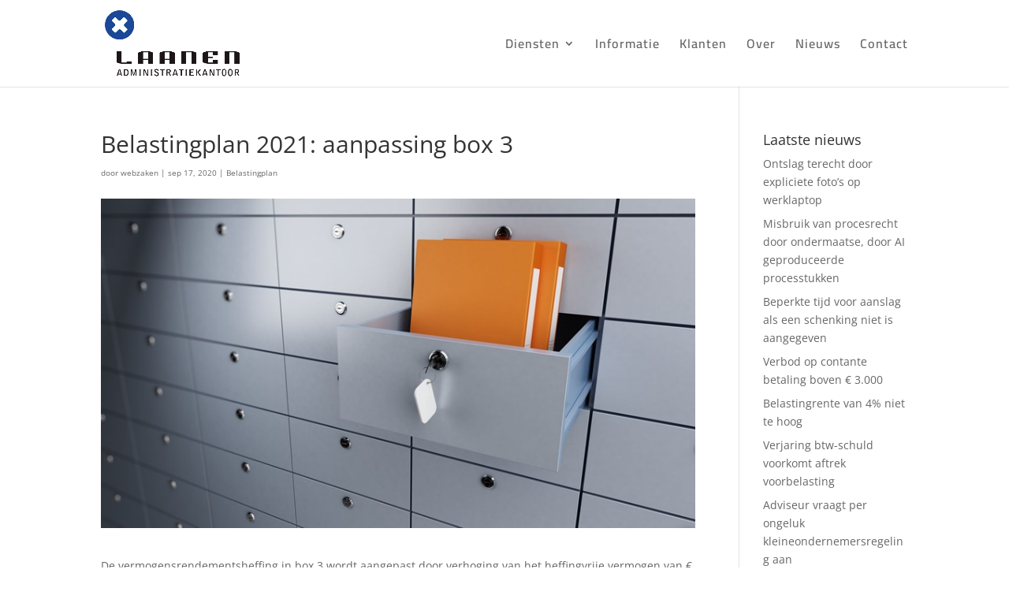

--- FILE ---
content_type: text/css
request_url: https://kantoorlaanen.nl/wp-content/themes/divi-child/style.css
body_size: -1125
content:
/*
 Theme Name:     Kantoorlaan Divi Child
 Theme URI:      https://www.elegantthemes.com/gallery/divi/
 Description:    Divi Child Theme
 Template:       Divi
 Version:        1.0.0
*/
/* =Theme customization starts here 
------------------------------------------------------- */
@import url("https://fonts.googleapis.com/css?family=Cairo");
#main-footer .container #footer-widgets .footer-widget {
  max-width: 67%; }
  #main-footer .container #footer-widgets .footer-widget .widget_text .textwidget .footer-menu {
    font-family: 'Cairo', sans-serif;
    font-size: 16px;
    line-height: 23px !important; }
  #main-footer .container #footer-widgets .footer-widget .widget_text .textwidget .footer-image {
    width: 100px; }

#main-footer #footer-bottom {
  display: none; }

@media (min-width: 576px) {
  .footer-widget {
    max-width: 30% !important; } }

@media (min-width: 768px) {
  .footer-widget {
    max-width: 28% !important; } }

@media (min-width: 992px) {
  .footer-widget {
    max-width: 29.667% !important; } }

.entry-content .et-boc .et-l .et_builder_inner_content .et_pb_section_4 .et_pb_row_12 .et_pb_column_19 .et_pb_slider_0 .et_pb_slides .et_pb_slide .et_pb_container .et_pb_slider_container_inner .et_pb_slide_description .et_pb_slide_content h2 {
  font-size: 30px;
  line-height: 2em;
  font-weight: 600; }

/* testimonial size on mobile */
@media all and (max-width: 1024px) {
  .entry-content .et-boc .et-l .et_builder_inner_content .et_pb_section_4 .et_pb_row_12 .et_pb_column_19 .et_pb_slider_0 .et_pb_slides .et_pb_slide .et_pb_container .et_pb_slider_container_inner {
    vertical-align: text-top !important; }
    .entry-content .et-boc .et-l .et_builder_inner_content .et_pb_section_4 .et_pb_row_12 .et_pb_column_19 .et_pb_slider_0 .et_pb_slides .et_pb_slide .et_pb_container .et_pb_slider_container_inner .et_pb_slide_description {
      padding: 0px !important; }
      .entry-content .et-boc .et-l .et_builder_inner_content .et_pb_section_4 .et_pb_row_12 .et_pb_column_19 .et_pb_slider_0 .et_pb_slides .et_pb_slide .et_pb_container .et_pb_slider_container_inner .et_pb_slide_description .et_pb_slide_content h2 {
        font-size: 30px;
        line-height: 2em;
        font-weight: 600; } }

/* onze diensten page blub height unification for above 981*/
@media (min-width: 981px) {
  #main-content #post-12 .entry-content .et-boc .et-l--post .et_builder_inner_content .et_pb_section_2 .et_pb_row_5 .et_pb_column_1_3 .et_pb_blurb .et_pb_blurb_content {
    height: 560px; } }

#main-content .page .entry-content .et-boc .et-l--post .et_builder_inner_content .et_pb_section .et_pb_row .et_pb_column_3_4 .nieuws-title .et_pb_text_inner {
  padding-top: 2em; }

#main-content .page .entry-content .et-boc .et-l--post .et_builder_inner_content .et_pb_section .et_pb_row .et_pb_column_3_4 .et_pb_search .et_pb_searchform .et_pb_searchsubmit {
  background: #2A4170;
  color: #ffffff; }

#main-content .page .entry-content .et-boc .et-l--post .et_builder_inner_content .et_pb_section .et_pb_row .et_pb_column_3_4 .et_pb_blog_0 .et_pb_ajax_pagination_container .post {
  border-bottom: 1px solid #dedede; }
  #main-content .page .entry-content .et-boc .et-l--post .et_builder_inner_content .et_pb_section .et_pb_row .et_pb_column_3_4 .et_pb_blog_0 .et_pb_ajax_pagination_container .post .entry-featured-image-url img {
    width: 100% !important;
    height: 220px !important;
    object-fit: cover !important;
    object-position: center !important; }
  #main-content .page .entry-content .et-boc .et-l--post .et_builder_inner_content .et_pb_section .et_pb_row .et_pb_column_3_4 .et_pb_blog_0 .et_pb_ajax_pagination_container .post .post-content .more-link {
    font-size: 13px;
    line-height: 1 !important;
    letter-spacing: 1px;
    text-transform: uppercase;
    font-weight: 700;
    width: 15% !important;
    padding: 14px 20px 14px 20px;
    margin: 20px 5px 20px 0;
    display: inline-block;
    text-align: center;
    border-radius: 2px;
    background: #2A4170;
    color: #ffffff; }

#main-content .page .entry-content .et-boc .et-l--post .et_builder_inner_content .et_pb_section .et_pb_row .et_pb_column_3_4 .et_pb_blog_0 .et_pb_ajax_pagination_container .pagination .alignleft a,
#main-content .page .entry-content .et-boc .et-l--post .et_builder_inner_content .et_pb_section .et_pb_row .et_pb_column_3_4 .et_pb_blog_0 .et_pb_ajax_pagination_container .pagination .alignright a {
  font-size: 13px;
  font-weight: 700;
  padding: 10px 20px 10px 20px;
  margin-bottom: 20px;
  display: inline-block;
  text-align: center;
  border-radius: 2px;
  background: #2A4170;
  color: #ffffff !important; }

#main-content .page .entry-content .et-boc .et-l--post .et_builder_inner_content .et_pb_section .et_pb_row .et_pb_column_1_4 .et_pb_widget_area #recent-posts-2 .widgettitle {
  padding-top: 2.2em; }

.entry-content .et-boc .et-l .et_builder_inner_content .et_pb_section_1 .et_pb_row_2 .et_pb_column_3 .et_pb_text_3 .et_pb_text_inner .intro-why {
  font-family: 'Cairo', Helvetica, Arial, Lucida, sans-serif;
  font-style: italic;
  font-size: 22px;
  color: #284170; }

#main-content .container #content-area #left-area .type-post .et_post_meta_wrapper .post-meta {
  font-size: 0.625rem; }

#main-content .container #content-area #left-area .type-post .entry-content .im_source {
  margin-top: 2rem; }

#main-content .container #content-area #left-area .type-post .entry-content .terug-button {
  font-size: 13px;
  line-height: 1 !important;
  letter-spacing: 1px;
  text-transform: uppercase;
  font-weight: 700;
  width: 15% !important;
  padding: 14px 20px 14px 20px;
  margin: 20px 5px 20px 0;
  display: inline-block;
  text-align: center;
  border-radius: 2px;
  background: #2A4170;
  color: #ffffff; }

.et_pb_blurb_description {
  height: 11.1rem; }

@media (min-width: 768px) {
  .et_pb_blurb_description {
    min-height: 12rem; } }

@media (min-width: 981px) {
  .et_pb_blurb_description {
    min-height: 23rem; } }

@media (min-width: 1200px) {
  .et_pb_blurb_description {
    min-height: 19rem; } }

@media (min-width: 1336px) {
  .et_pb_blurb_description {
    min-height: 19rem; } }

#Brochure_list #Brochure_list_ready .editable .Themes_list_box {
  display: flex !important;
  flex-direction: column-reverse !important;
  background: #fff !important; }
  #Brochure_list #Brochure_list_ready .editable .Themes_list_box .Themes_list_box_left .Themes_list_thumbnail {
    background-color: #fff !important; }
  #Brochure_list #Brochure_list_ready .editable .Themes_list_box .Themes_list_box_left .Themes_list_fbbutton a {
    background-color: #284170 !important; }
  #Brochure_list #Brochure_list_ready .editable .Themes_list_box .Themes_list_box_right .Themes_list_title {
    color: #284170 !important; }

.nav li ul {
  width: 380px; }

#top-menu li li a {
  width: 340px; }

h2 {
  font-family: 'Cairo', Helvetica, Arial, Lucida, sans-serif;
  font-weight: 700;
  font-size: 40px;
  color: #284170 !important;
  line-height: 1.7em;
  text-align: center; }
